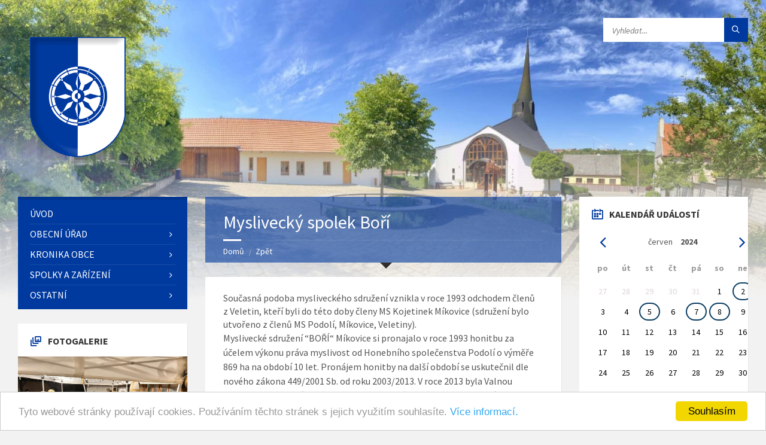

--- FILE ---
content_type: text/html; charset=utf-8
request_url: https://obecpodoli.cz/clanek/zobraz/myslivecky-spolek-bori-mikovice?calendar-year=2024&calendar-month=6&backlink=bluwb&do=calendar-setperiod
body_size: 14388
content:
<!DOCTYPE html>
<html>
    <head>

        <meta http-equiv="content-type" content="text/html; charset=utf-8" />
        <meta http-equiv="Content-Language" content="cs" />
        <meta name="viewport" content="width=device-width, initial-scale=1.0" />
        <meta name="author" content="Dagmar a Jiří Vackovi, powered by Nette Framework" />
        <meta name="description" content="obec, podoli, uherske, hradiste" />
        <meta name="keywords" content="obec, podoli, uherske, hradiste" />
        <link rel="shortcut icon" href="/favicon.ico" type="image/x-icon" />
        
            <title>Myslivecký spolek Boří</title>
    
    <!-- reCAPTCHA (přidáno 28.05.2017) -->



        <!-- GOOGLE FONTS : begin -->
        <link href="https://fonts.googleapis.com/css?family=Source+Sans+Pro:400,400italic,700,700italic&amp;subset=latin,latin-ext" rel="stylesheet" type="text/css" />
        <!-- GOOGLE FONTS : end -->

        <!-- STYLESHEETS : begin -->
        <link rel="stylesheet" type="text/css" href="/library/css/style.css" />
	<!-- To change to a different pre-defined color scheme, change "red.css" in the following element to blue.css | bluegray.css | green.css | orange.css
             Please refer to the documentation to learn how to create your own color schemes -->
        <link rel="stylesheet" type="text/css" href="/library/css/skin/blue.css" />
	<link rel="stylesheet" type="text/css" href="/library/css/custom.css" />
	<!--[if lte IE 9]>
	<link rel="stylesheet" type="text/css" href="/library/css/oldie.css">
	<![endif]-->
	<!-- STYLESHEETS : end -->

    <meta http-equiv="Content-Type" content="text/html; charset=utf-8" />
    <meta http-equiv="Content-Language" content="cs" />
    <meta name="author" content="Dagmar a Jiří Vackovi, powered by Nette Framework" />
    <meta name="description" content="obec, podoli, uherske, hradiste" />
    <meta name="keywords" content="obec, podoli, uherske, hradiste" />
    <link rel="shortcut icon" href="/favicon.ico" type="image/x-icon" />
        <link rel="stylesheet" type="text/css" href="/css/paginator.css" media="screen, projection, tv " />
        <link rel="stylesheet" type="text/css" href="/css/prettyphoto.css" media="screen" title="prettyPhoto main stylesheet" charset="utf-8" />
         <link rel="stylesheet" type="text/css" href="/css/calendar2023.css"  media="screen" /> 
 
    <script type="text/javascript" src="/js/jquery.min.js"></script>
    <script type="text/javascript" src="/js/jquery.prettyphoto.js" charset="utf-8"></script>
    <script type="text/javascript" src="/js/netteForms.js"></script>
      
    <script src="/js/jquery-ui-1.8.14.custom.min.js" type="text/javascript"></script>

    <link rel="stylesheet" media="screen,projection,tv" href="/css/jquery-ui-1.8.14.custom.css" />
        
    <!-- ToolTip -->
  
    
    <!-- GoogleAnalytics -->
    <script type="text/javascript">
        var _gaq = _gaq || [];
        _gaq.push(['_setAccount', 'UA-20536702-1']);
        _gaq.push(['_trackPageview']);

        (function() {
          var ga = document.createElement('script'); ga.type = 'text/javascript'; ga.async = true;
          ga.src = ('https:' == document.location.protocol ? 'https://ssl' : 'http://www') + '.google-analytics.com/ga.js';
          var s = document.getElementsByTagName('script')[0]; s.parentNode.insertBefore(ga, s);
        })();
    </script>
    
    <!-- TinyMCE editor -->
    <script type="text/javascript" src="/js/tinymce/tinymce.min.js"></script>
    <script type="text/javascript">
        tinymce.init({
        mode: "specific_textareas",
        editor_selector: "mceEditor",
        plugins: [
         "advlist autolink link image lists charmap preview hr anchor",
         "wordcount visualblocks visualchars code fullscreen insertdatetime media nonbreaking",
         "table contextmenu emoticons template paste textcolor"],
        menubar: "insert view format table",
        toolbar: "undo redo | bold italic | alignleft aligncenter alignright alignjustify | link image media emoticons | bullist numlist outdent indent | forecolor backcolor fullscreen code ",
        language: "cs",
        force_p_newlines: false,
        forced_root_block: ""
        });
        </script>

    <!-- Begin Cookie Consent plugin by Silktide - http://silktide.com/cookieconsent -->
    <script type="text/javascript">
        window.cookieconsent_options = {"message":"Tyto webové stránky používají cookies. Používáním těchto stránek s jejich využitím souhlasíte.","dismiss":"Souhlasím","learnMore":"Více informací.","link":"https://www.obecpodoli.cz/clanek/zobraz/cookies","theme":"light-bottom"};
    </script>

    <script type="text/javascript" src="//cdnjs.cloudflare.com/ajax/libs/cookieconsent2/1.0.9/cookieconsent.min.js"></script>
    <!-- End Cookie Consent plugin -->

    </head>

	<body>

            <!-- HEADER : begin -->
            <!-- If you want to use Standard Header Menu, add "m-has-standard-menu" class to the following element (see home-2.html template for example)
            Remove "m-has-gmap" class if you are not using Google Map in this template -->
            <header id="header" class="m-has-header-tools m-has-gmap">
                    <div class="header-inner">

                            <!-- HEADER CONTENT : begin -->
                            <div class="header-content">
                                    <div class="c-container">
                                            <div class="header-content-inner">

                                                    <!-- HEADER BRANDING : begin -->
                                                    <!-- Logo dimensions can be changed in library/css/custom.css
                                                    You can remove "m-large-logo" class from following element to use standard (smaller) version of logo -->
                                                    <div class="header-branding m-large-logo">
                                                            <a href="/?backlink=bluwb"><span>
                                                                    <img src="/images/header-logo.png"
                                                                            data-hires="/images/header-logo.2x.png"
                                                                            alt="Obec Podolí u Uherského Hradiště" />
                                                            </span></a>
                                                    </div>
                                                    <!-- HEADER BRANDING : end -->

                                                    <!-- HEADER TOGGLE HOLDER : begin -->
                                                    <div class="header-toggle-holder">

                                                            <!-- HEADER TOGGLE : begin -->
                                                            <button type="button" class="header-toggle">
                                                                    <i class="ico-open tp tp-menu"></i>
                                                                    <i class="ico-close tp tp-cross"></i>
                                                                    <span>Menu</span>
                                                            </button>
                                                            <!-- HEADER TOGGLE : end -->

                                                            <!-- HEADER GMAP SWITCHER : begin -->
                                                            <button type="button" class="header-gmap-switcher" title="Zobrazit na mapě">
                                                                    <i class="ico-open tp tp-map2"></i>
                                                                    <i class="ico-close tp tp-cross"></i>
                                                            </button>
                                                            <!-- HEADER GMAP SWITCHER : end -->

                                                    </div>
                                                    <!-- HEADER TOGGLE HOLDER : end -->

                                                    <!-- HEADER MENU : begin -->
                                                    <!-- This menu is used as both mobile menu (displayed on devices with screen width < 991px)
                                                    and standard header menu (only if Header element has "m-has-standard-menu" class) -->
                                                    <nav class="header-menu">
                                                            <ul>
                                                                  <li >
                                                                      <a href="/?backlink=bluwb">Úvod</a>
                                                                  </li>
                                                                  <li class="m-has-submenu">
                                                                      <a href="/clanek/zobraz/povinne-informace?backlink=bluwb">Obecní úřad</a>
                                                                        <!-- Pod-menu - var A -->
                                                                        <ul>
                                                                              <li>
                                                                                  <a href="/clanek/zobraz/povinne-informace?backlink=bluwb">Povinné informace</a>
                                                                              </li>
                                                                              <li>
                                                                                  <a href="/clanek/zobraz/zakladni-informace?backlink=bluwb">Základní informace</a>
                                                                              </li>
                                                                              <li>
                                                                                  <a href="/clanek/zobraz/kontakty-a-dotazy?backlink=bluwb">Kontakty a dotazy</a>
                                                                              </li>
                                                                              <li>
                                                                                  <a href="/hlaseni-rozhlasu/?backlink=bluwb">Hlášení rozhlasu</a>
                                                                              </li>
                                                                              <li>
                                                                                  <a href="/clanek/zobraz/gdpr?backlink=bluwb">Ochrana osobních údajů (GDPR)</a>
                                                                              </li>
                                                                              <li>
                                                                                  <a href="/uredni-deska/?backlink=bluwb">Úřední deska</a>
                                                                              </li>
                                                                              <li>
                                                                                  <a href="/clanek/zobraz/vykazy?backlink=bluwb">Výkazy</a>
                                                                              </li>
                                                                              <li>
                                                                                  <a href="/clanek/zobraz/struktura-ou?backlink=bluwb">Struktura OÚ</a>
                                                                              </li>
                                                                              <li>
                                                                                  <a href="/usneseni-zastupitelstva/?backlink=bluwb">Usnesení zastupitelstva</a>
                                                                              </li>
                                                                              <li>
                                                                                  <a href="/ucast-na-zasedanich/?backlink=bluwb">Účast na zasedáních</a>
                                                                              </li>
                                                                              <li>
                                                                                  <a href="/clanek/zobraz/vyhlasky-obce?backlink=bluwb">Vyhlášky a nařízení obce</a>
                                                                              </li>
                                                                              <li>
                                                                                  <a href="/clanek/zobraz/dotace?backlink=bluwb">Dotace</a>
                                                                              </li>
                                                                              <li>
                                                                                  <a href="/clanek/zobraz/poplatky?backlink=bluwb">Poplatky</a>
                                                                              </li>
                                                                              <li>
                                                                                  <a href="/clanek/zobraz/uzemni-planovani-a-strategicky-rozvoj?backlink=bluwb">Územní plánování a strategický rozvoj</a>
                                                                              </li>
                                                                              <li>
                                                                                  <a href="/clanek/zobraz/informace-poskytnute-dle-zakona-c-106-1999sb?backlink=bluwb">Informace poskytnuté dle zákona č. 106/1999Sb.</a>
                                                                              </li>
                                                                              <li>
                                                                                  <a href="https://www.kb.cz/cs/transparentni-ucty/6322721" target="_blank">Transparentní účet</a>
                                                                              </li>
                                                                              <li>
                                                                                  <a href="/clanek/zobraz/trideni-odpadu?backlink=bluwb">Třídění odpadů</a>
                                                                              </li>
                                                                        </ul>
                                                                  </li>
                                                                  <li class="m-has-submenu">
                                                                      <a href="/fotogalerie/?backlink=bluwb">Kronika obce</a>
                                                                        <!-- Pod-menu - var A -->
                                                                        <ul>
                                                                              <li>
                                                                                  <a href="/clanek/zobraz/historie-obce?backlink=bluwb">Historie obce</a>
                                                                              </li>
                                                                              <li>
                                                                                  <a href="/clanek/zobraz/obecni-kronika?backlink=bluwb">Obecní kronika</a>
                                                                              </li>
                                                                              <li>
                                                                                  <a href="/clanek/zobraz/podolske-pameti?backlink=bluwb">Podolské paměti</a>
                                                                              </li>
                                                                              <li>
                                                                                  <a href="/fotogalerie/?backlink=bluwb">Fotogalerie</a>
                                                                              </li>
                                                                              <li>
                                                                                  <a href="/fotogalerie/show/historicke/?backlink=bluwb">Historické fotky</a>
                                                                              </li>
                                                                              <li>
                                                                                  <a href="/videogalerie/?backlink=bluwb">Videogalerie</a>
                                                                              </li>
                                                                              <li>
                                                                                  <a href="/clanek/zobraz/audiogalerie?backlink=bluwb">Audiogalerie</a>
                                                                              </li>
                                                                              <li>
                                                                                  <a href="/clanek/zobraz/pohlednice-obce?backlink=bluwb">Pohlednice obce</a>
                                                                              </li>
                                                                              <li>
                                                                                  <a href="/clanek/zobraz/osobnosti?backlink=bluwb">Osobnosti</a>
                                                                              </li>
                                                                              <li>
                                                                                  <a href="/zpravodaj/?backlink=bluwb">Zpravodaj</a>
                                                                              </li>
                                                                              <li>
                                                                                  <a href="/napsali-o-nas/?backlink=bluwb">Napsali o nás</a>
                                                                              </li>
                                                                              <li>
                                                                                  <a href="/parte/?backlink=bluwb">Smuteční oznámení</a>
                                                                              </li>
                                                                        </ul>
                                                                  </li>
                                                                  <li class="m-has-submenu">
                                                                      <a href="/clanek/zobraz/zakladni-a-materska-skola?backlink=bluwb">Spolky a zařízení</a>
                                                                        <!-- Pod-menu - var A -->
                                                                        <ul>
                                                                              <li>
                                                                                  <a href="/clanek/zobraz/zakladni-a-materska-skola?backlink=bluwb">ZŠ a MŠ Podolí</a>
                                                                              </li>
                                                                              <li>
                                                                                  <a href="/clanek/zobraz/mistni-knihovna?backlink=bluwb">Místní knihovna</a>
                                                                              </li>
                                                                              <li>
                                                                                  <a href="/clanek/zobraz/sdruzeni-pro-vystavbu-kaple-svateho-ducha?backlink=bluwb">Kaple Svatého Ducha - Farnost Popovice</a>
                                                                              </li>
                                                                              <li>
                                                                                  <a href="/clanek/zobraz/detske-hriste-zahumni?backlink=bluwb">Dětská hřiště</a>
                                                                              </li>
                                                                              <li>
                                                                                  <a href="/clanek/zobraz/duchovni-a-relaxacni-areal?backlink=bluwb">Duchovní a relaxační areál</a>
                                                                              </li>
                                                                              <li>
                                                                                  <a href="/clanek/zobraz/kulturni-dum?backlink=bluwb">Kulturní dům</a>
                                                                              </li>
                                                                              <li>
                                                                                  <a href="/clanek/zobraz/klubovna-na-mandlovne?backlink=bluwb">Klubovna na mandlovně</a>
                                                                              </li>
                                                                              <li>
                                                                                  <a href="/clanek/zobraz/klub-dobre-pohody?backlink=bluwb">Klub dobré pohody</a>
                                                                              </li>
                                                                              <li>
                                                                                  <a href="/clanek/zobraz/zensky-pevecky-sborek?backlink=bluwb">ŽPS Podolské Frišky</a>
                                                                              </li>
                                                                              <li>
                                                                                  <a href="/clanek/zobraz/folkova-kapela-devcice?backlink=bluwb">Folková kapela Děvčice</a>
                                                                              </li>
                                                                              <li>
                                                                                  <a href="/clanek/zobraz/ms-podolsti-sekaci?backlink=bluwb">MS Podolští Sekáči</a>
                                                                              </li>
                                                                              <li>
                                                                                  <a href="/clanek/zobraz/sk-podoli?backlink=bluwb">SK Podolí</a>
                                                                              </li>
                                                                              <li>
                                                                                  <a href="/clanek/zobraz/tj-popovice-zaci?backlink=bluwb">TJ Popovice žáci</a>
                                                                              </li>
                                                                              <li>
                                                                                  <a href="/clanek/zobraz/sokol-podoli?backlink=bluwb">Sokol Podolí</a>
                                                                              </li>
                                                                              <li>
                                                                                  <a href="/clanek/zobraz/chovatele?backlink=bluwb">Chovatelé</a>
                                                                              </li>
                                                                              <li>
                                                                                  <a href="/clanek/zobraz/zahradkari?backlink=bluwb">Zahrádkáři</a>
                                                                              </li>
                                                                              <li>
                                                                                  <a href="/clanek/zobraz/myslivecky-spolek-bori-mikovice?backlink=bluwb">Myslivecký spolek Boří</a>
                                                                              </li>
                                                                              <li>
                                                                                  <a href="/clanek/zobraz/honebni-spolecenstvo-podoli?backlink=bluwb">Honební společenstvo Podolí</a>
                                                                              </li>
                                                                              <li>
                                                                                  <a href="/clanek/zobraz/cesky-svaz-vcelaru?backlink=bluwb">Český svaz včelařů</a>
                                                                              </li>
                                                                        </ul>
                                                                  </li>
                                                                  <li class="m-has-submenu">
                                                                      <a href="/clanek/zobraz/prochazka-po-obci?backlink=bluwb">Ostatní</a>
                                                                        <!-- Pod-menu - var A -->
                                                                        <ul>
                                                                              <li>
                                                                                  <a href="/clanek/zobraz/prochazka-po-obci?backlink=bluwb">Procházka po obci</a>
                                                                              </li>
                                                                              <li>
                                                                                  <a href="/clanek/zobraz/mokrady?backlink=bluwb">Mokřady a tůně</a>
                                                                              </li>
                                                                              <li>
                                                                                  <a href="/clanek/zobraz/mapy-obce?backlink=bluwb">Mapy obce a okolí</a>
                                                                              </li>
                                                                              <li>
                                                                                  <a href="/clanek/zobraz/kanalizace?backlink=bluwb">Kanalizace</a>
                                                                              </li>
                                                                              <li>
                                                                                  <a href="/clanek/zobraz/kontakty-na-firmy-a-sluzby?backlink=bluwb">Kontakty na firmy a služby</a>
                                                                              </li>
                                                                              <li>
                                                                                  <a href="/clanek/zobraz/cyklovylety?backlink=bluwb">Cyklovýlety</a>
                                                                              </li>
                                                                              <li>
                                                                                  <a href="/clanek/zobraz/odjezdy-autobusu?backlink=bluwb">Odjezdy autobusů</a>
                                                                              </li>
                                                                              <li>
                                                                                  <a href="/clanek/zobraz/podolske-recepty?backlink=bluwb">Podolské recepty</a>
                                                                              </li>
                                                                              <li>
                                                                                  <a href="/clanek/zobraz/mikroregion-dolni-poolsavi?backlink=bluwb">Mikroregion Dolní Poolšaví</a>
                                                                              </li>
                                                                              <li>
                                                                                  <a href="/bazar/?backlink=bluwb">Bazar</a>
                                                                              </li>
                                                                              <li>
                                                                                  <a href="/clanek/zobraz/ztraty-a-nalezy?backlink=bluwb">Ztráty a nálezy</a>
                                                                              </li>
                                                                              <li>
                                                                                  <a href="/clanek/zobraz/nabidky-prace?backlink=bluwb">Nabídky práce</a>
                                                                              </li>
                                                                              <li>
                                                                                  <a href="/anketa/?backlink=bluwb">Anketa</a>
                                                                              </li>
                                                                        </ul>
                                                                  </li>
                                                            </ul>
                                                    </nav>
                                                    <!-- HEADER MENU : end -->

                                                    <!-- HEADER TOOLS : begin -->
                                                    <div class="header-tools">

                                                            <!-- HEADER SEARCH : begin -->
                                                                                                                        <script>
                                                                function jvDoGoogleSearch() {
                                                                    var src = document.getElementById("jv-search-textbox");
                                                                    var dst = document.getElementById("gsc-i-id1");
                                                                    dst.value = src.value;                                                                  
                                                                    document.getElementsByClassName("gsc-search-button gsc-search-button-v2")[0].click();
                                                                };
                                                            </script>
                                                            <div class="header-search">
                                                                <form method="get" action="" class="c-search-form">                                                                       
                                                                    <div class="form-fields">
                                                                        <input type="text" value="" placeholder="Vyhledat..." name="s" id="jv-search-textbox" />
                                                                        <button type="submit" class="submit-btn" id="jv-search-button" onclick="jvDoGoogleSearch()"><i class="tp tp-magnifier"></i></button>
                                                                    </div>        
                                                                </form>
                                                            </div> 
                                                                                                                        <script async src="https://cse.google.com/cse.js?cx=a3b3c88a790454281"></script><div class="gcse-search"></div>
           
                                                            <!-- HEADER SEARCH : end -->

                                                            <!-- HEADER GMAP SWITCHER : begin -->
                                                            <!-- Remove following block if you are not using Google Map in this template -->
                                                                                                                        <!-- HEADER GMAP SWITCHER : end -->

                                                    </div>
                                                    <!-- HEADER TOOLS : end -->

                                            </div>
                                    </div>
                            </div>
                            <!-- HEADER CONTENT : end -->

                            <!-- HEADER GMAP : begin -->
                            <!-- Add your address into "data-address" attribute
                            Change zoom level with "data-zoom" attribute, bigger number = bigger zoom
                            Change map type with "data-maptype" attribute, values: roadmap | terrain | hybrid | satellite
                            API KEY IS REQUIRED! More info https://developers.google.com/maps/documentation/javascript/get-api-key -->
                    </div>
            </header>
            <!-- HEADER : end -->

            <!-- HEADER BG : begin -->
            <div class="header-bg">

                    <!-- HEADER IMAGE : begin -->
                    <!-- To add more images just copy and edit elements with "image-layer" class (see home-2.html template for example)
                    Change autoplay speed with "data-autoplay" attribute (in seconds), works only if there are more than one image -->
                    <div class="header-image" data-autoplay="8">
                            <div class="image-layer"></div> 
                                                                                    
                                                                                                        </div>
                    <!-- HEADER IMAGE : begin -->

            </div>
            <!-- HEADER BG : end -->

            <!-- CORE : begin -->
            <div id="core">
                    <div class="c-container">
                            <div class="row">

                                    <!-- MIDDLE COLUMN : begin -->
                                    <div class="middle-column col-md-6 col-md-push-3">

                                            <!-- PAGE HEADER : begin -->
                                            <div id="page-header" class="m-has-breadcrumbs">

                                                    <!-- PAGE TITLE : begin -->
                                                    <div class="page-title">
                                                        <h1>Myslivecký spolek Boří</h1>
                                                                                                            </div>
                                                    <!-- PAGE TITLE : end -->

                                                    <!-- BREADCRUMBS : begin -->
                                                    <div class="breadcrumbs">
                                                            <ul>
                                                                    <li class="home"><a href="/?backlink=bluwb">Domů</a></li>
                                                                    <li><a href="javascript:history.back()">Zpět</a></li>
                                                            </ul>
                                                    </div>
                                                    <!-- BREADCRUMBS : end -->

                                            </div>
                                            <!-- PAGE HEADER : end -->

                                            <!-- PAGE CONTENT : begin -->
                                            <div id="page-content">
                                                    <div class="page-content-inner">

                                                            <!-- [JV] 2023 - Přidáno: Obsah stránky -->
                                                            <!-- Flash zprávy -->

                                                            <div id="todo-editacni-form-cil"></div>

                                                            <!-- Obsah stránky -->
                                                            <div class="c-content-box">    
        Současná podoba mysliveckého sdružení vznikla v roce 1993 odchodem
členů z Veletin, kteří byli do této doby členy MS Kojetinek Míkovice
(sdružení bylo utvořeno z členů MS Podolí, Míkovice, Veletiny).
<p>Myslivecké sdružení “BOŘÍ“ Míkovice si pronajalo v roce
1993 honitbu za účelem výkonu práva myslivost od Honebního společenstva
Podolí o výměře 869 ha na období 10 let. Pronájem honitby na další
období se uskutečnil dle nového zákona 449/2001 Sb. od roku 2003/2013.
V roce 2013 byla Valnou hromadou Honebního společenstva podepsána smlouva
na období 10 let do roku 2023.<br />
Od 3. listopadu 2015 se sdružení přejmenovalo na <strong>myslivecký spolek
Boří Míkovice, z.s.</strong></p>

<p>Hlavním posláním spolku je společné provádění myslivosti v honitbě,
zajišťování a zlepšování životního prostředí, ochrana přírody, chov
a péče o zvěř a společenská činnost v obcích Podolí a Míkovice.</p>

<p>Aby spolek realizoval tyto cíle, tak se aktivně zapojil do údržby krajiny
v Míkovicích (výsadba stromů, kosení travních porostů, úprava polních
cest). V katastru obce Podolí spolek zakoupil pozemek v části Hlubočné,
kde provedl kůlové vyznačení pozemku, na kterém byla provedena výsadba
stromů, keřů, tak jak tomu bývalo v minulosti dle pamětníků. Tato
výsadba má též zabránit větrnné erozi, která poškozuje krajinu. Ve
spolupráci s OÚ Podolí bychom se chtěli podílet na výsadbě stromořadí
při cestě do Lipin (pokud dojde k dohodám s vlastníky pozemků).</p>

<p>Na úseku společenském se uskutečňuje každý rok u myslivecké chaty
v Míkovicích  zpívaná Svatohubertská mše s občerstvením, podobně
jako v zimním období myslivecký ples v Míkovicích s mysliveckými
specialitami.<br />
<br />
<a href="../../dokumenty/ms-bori/2014-plan%20honu%20a nahanek.pdf"
target="_blank">Plán honů a naháněk v roce 2014/2015</a></p>

<p>Činnost sdružení řídí výbor ve složení:</p>

<table style="height: 158px;" width="557">
	<tbody>
		<tr>
			<td>Předseda a jednatel</td>

			<td>Kopunec Petr</td>
		</tr>

		<tr>
			<td>Místopředseda</td>

			<td>Pipal Vladimír</td>
		</tr>

		<tr>
			<td>Hospodář</td>

			<td>Jindřich Navrátil</td>
		</tr>

		<tr>
			<td>Pokladník</td>

			<td>Ing. Stanislav Radoch</td>
		</tr>

		<tr>
			<td>Členové</td>

			<td>Jaroslav Snopek</td>
		</tr>

		<tr>
			<td>Kontrolní komise</td>

			<td>Martin Straňák – předseda, Petr Smetana a Josef Vítek –
			členové</td>
		</tr>
	</tbody>
</table>
<br />

<p>Sídlo a adresa: Hlavní 292, Uherské Hradiště – Míkovice, 686
09 Uherské Hradiště<br />
<br />
<img class="img-responsive" src="../../images/myslivci.jpg"
alt="Myslivecké sdružení Boří Míkovice - Podolí" width="575" /><br />
<br />
<strong>FOTOGALERIE:<br />
</strong><a
href="../../fotogalerie/showgallery/?year=2015&amp;galleryFolder=2015-11-07-myslivci-hon"
target="_blank">7. 11. 2015 – Hon na katastru Míkovic</a><br />
<a
href="../../photogallery/showgallery?year=2014&amp;galleryFolder=2014-06-21-rekonstrukce-chaty-myslivcu-lipiny">21. 6.2014</a><a
href="../../photogallery/showgallery?year=2014&amp;galleryFolder=2014-06-21-rekonstrukce-chaty-myslivcu-lipiny"> –
Prohlídka zrekonstruované myslivecké chaty v Lipinách </a><br />
<a href="Vypálená%20myslivecká chata v Lipinách - 03.03.2014"
target="_blank">3. 3. 2014 – Vypálená myslivecká chata
v Lipinách</a><br />
<a
href="../../fotogalerie/showgallery/?year=2012&amp;galleryFolder=2012-11-26-rathouzsky-vyroci-myslivci"
target="_blank">26. 11. 2012 – Ocenění Miroslava Rathouzského za
dlouholetou činnost</a><br />
<a
href="../../fotogalerie/showgallery/?year=2012&amp;galleryFolder=2012-09-28-zehnani-kaple-sv-huberta"
target="_blank">28. 9. 2012 – Žehnání kaple svatého Huberta</a><br />
<a
href="../../fotogalerie/showgallery/?year=2012&amp;galleryFolder=2012-09-18-stavba-kaplicky-sv-huberta"
target="_blank">18. 9. 2012 – Stavba kaple svatého Huberta</a><br />
<a
href="../../fotogalerie/showgallery/?year=2011&amp;galleryFolder=2011-11-26-hon-myslivci"
target="_blank">26. 11. 2011 – Hon na katastru Obce Podolí nad
Olšavou</a><br />
<br />
<strong>VIDEOGALERIE:</strong><br />
<a href="https://www.youtube.com/watch?v=OzBTH6ojwLQ"
target="_blank">26. 11. 2011 – Hon </a><a
href="https://www.youtube.com/watch?v=OzBTH6ojwLQ" target="_blank">a katastru
Obce Podolí nad Olšavou</a></p>

<h1> </h1>

<!-- by Texy2! -->
    
    
</div>
                                                            
                                                            <!-- Fotogalerie (bez "bílého" podkladu) -->
                                                            
                                                            
                                                            <!-- Zobrazení akcí obce (jen varianty: všechny akce obce, deatil akce, přidání, editace) -->
                                                            <!-- Obsah HomePage (nakonec) -->
                                                                
    


                                                    </div>
                                            </div>
                                            <!-- PAGE CONTENT : end -->

                                            <hr class="c-separator m-margin-top-small m-margin-bottom-small m-transparent hidden-lg hidden-md" />

                                    </div>
                                    <!-- MIDDLE COLUMN : end -->

                                    <!-- LEFT COLUMN : begin -->
                                    <div class="left-column col-md-3 col-md-pull-6">

                                        <!-- SIDE MENU : begin -->
                                            <nav class="side-menu m-left-side m-show-submenu">
                                                <ul>
                                                  <li >
                                                      <a href="/?backlink=bluwb">Úvod</a>
                                                  </li>
                                                  <li class="m-has-submenu">
                                                      <a href="/clanek/zobraz/povinne-informace?backlink=bluwb">Obecní úřad</a>
                                                        <!-- Pod-menu - var B -->
                                                        <ul>
                                                              <li>
                                                                  <a href="/clanek/zobraz/povinne-informace?backlink=bluwb">Povinné informace</a>
                                                              </li>
                                                              <li>
                                                                  <a href="/clanek/zobraz/zakladni-informace?backlink=bluwb">Základní informace</a>
                                                              </li>
                                                              <li>
                                                                  <a href="/clanek/zobraz/kontakty-a-dotazy?backlink=bluwb">Kontakty a dotazy</a>
                                                              </li>
                                                              <li>
                                                                  <a href="/hlaseni-rozhlasu/?backlink=bluwb">Hlášení rozhlasu</a>
                                                              </li>
                                                              <li>
                                                                  <a href="/clanek/zobraz/gdpr?backlink=bluwb">Ochrana osobních údajů (GDPR)</a>
                                                              </li>
                                                              <li>
                                                                  <a href="/uredni-deska/?backlink=bluwb">Úřední deska</a>
                                                              </li>
                                                              <li>
                                                                  <a href="/clanek/zobraz/vykazy?backlink=bluwb">Výkazy</a>
                                                              </li>
                                                              <li>
                                                                  <a href="/clanek/zobraz/struktura-ou?backlink=bluwb">Struktura OÚ</a>
                                                              </li>
                                                              <li>
                                                                  <a href="/usneseni-zastupitelstva/?backlink=bluwb">Usnesení zastupitelstva</a>
                                                              </li>
                                                              <li>
                                                                  <a href="/ucast-na-zasedanich/?backlink=bluwb">Účast na zasedáních</a>
                                                              </li>
                                                              <li>
                                                                  <a href="/clanek/zobraz/vyhlasky-obce?backlink=bluwb">Vyhlášky a nařízení obce</a>
                                                              </li>
                                                              <li>
                                                                  <a href="/clanek/zobraz/dotace?backlink=bluwb">Dotace</a>
                                                              </li>
                                                              <li>
                                                                  <a href="/clanek/zobraz/poplatky?backlink=bluwb">Poplatky</a>
                                                              </li>
                                                              <li>
                                                                  <a href="/clanek/zobraz/uzemni-planovani-a-strategicky-rozvoj?backlink=bluwb">Územní plánování a strategický rozvoj</a>
                                                              </li>
                                                              <li>
                                                                  <a href="/clanek/zobraz/informace-poskytnute-dle-zakona-c-106-1999sb?backlink=bluwb">Informace poskytnuté dle zákona č. 106/1999Sb.</a>
                                                              </li>
                                                              <li>
                                                                  <a href="https://www.kb.cz/cs/transparentni-ucty/6322721" target="_blank">Transparentní účet</a>
                                                              </li>
                                                              <li>
                                                                  <a href="/clanek/zobraz/trideni-odpadu?backlink=bluwb">Třídění odpadů</a>
                                                              </li>
                                                        </ul>
                                                  </li>
                                                  <li class="m-has-submenu">
                                                      <a href="/fotogalerie/?backlink=bluwb">Kronika obce</a>
                                                        <!-- Pod-menu - var B -->
                                                        <ul>
                                                              <li>
                                                                  <a href="/clanek/zobraz/historie-obce?backlink=bluwb">Historie obce</a>
                                                              </li>
                                                              <li>
                                                                  <a href="/clanek/zobraz/obecni-kronika?backlink=bluwb">Obecní kronika</a>
                                                              </li>
                                                              <li>
                                                                  <a href="/clanek/zobraz/podolske-pameti?backlink=bluwb">Podolské paměti</a>
                                                              </li>
                                                              <li>
                                                                  <a href="/fotogalerie/?backlink=bluwb">Fotogalerie</a>
                                                              </li>
                                                              <li>
                                                                  <a href="/fotogalerie/show/historicke/?backlink=bluwb">Historické fotky</a>
                                                              </li>
                                                              <li>
                                                                  <a href="/videogalerie/?backlink=bluwb">Videogalerie</a>
                                                              </li>
                                                              <li>
                                                                  <a href="/clanek/zobraz/audiogalerie?backlink=bluwb">Audiogalerie</a>
                                                              </li>
                                                              <li>
                                                                  <a href="/clanek/zobraz/pohlednice-obce?backlink=bluwb">Pohlednice obce</a>
                                                              </li>
                                                              <li>
                                                                  <a href="/clanek/zobraz/osobnosti?backlink=bluwb">Osobnosti</a>
                                                              </li>
                                                              <li>
                                                                  <a href="/zpravodaj/?backlink=bluwb">Zpravodaj</a>
                                                              </li>
                                                              <li>
                                                                  <a href="/napsali-o-nas/?backlink=bluwb">Napsali o nás</a>
                                                              </li>
                                                              <li>
                                                                  <a href="/parte/?backlink=bluwb">Smuteční oznámení</a>
                                                              </li>
                                                        </ul>
                                                  </li>
                                                  <li class="m-has-submenu">
                                                      <a href="/clanek/zobraz/zakladni-a-materska-skola?backlink=bluwb">Spolky a zařízení</a>
                                                        <!-- Pod-menu - var B -->
                                                        <ul>
                                                              <li>
                                                                  <a href="/clanek/zobraz/zakladni-a-materska-skola?backlink=bluwb">ZŠ a MŠ Podolí</a>
                                                              </li>
                                                              <li>
                                                                  <a href="/clanek/zobraz/mistni-knihovna?backlink=bluwb">Místní knihovna</a>
                                                              </li>
                                                              <li>
                                                                  <a href="/clanek/zobraz/sdruzeni-pro-vystavbu-kaple-svateho-ducha?backlink=bluwb">Kaple Svatého Ducha - Farnost Popovice</a>
                                                              </li>
                                                              <li>
                                                                  <a href="/clanek/zobraz/detske-hriste-zahumni?backlink=bluwb">Dětská hřiště</a>
                                                              </li>
                                                              <li>
                                                                  <a href="/clanek/zobraz/duchovni-a-relaxacni-areal?backlink=bluwb">Duchovní a relaxační areál</a>
                                                              </li>
                                                              <li>
                                                                  <a href="/clanek/zobraz/kulturni-dum?backlink=bluwb">Kulturní dům</a>
                                                              </li>
                                                              <li>
                                                                  <a href="/clanek/zobraz/klubovna-na-mandlovne?backlink=bluwb">Klubovna na mandlovně</a>
                                                              </li>
                                                              <li>
                                                                  <a href="/clanek/zobraz/klub-dobre-pohody?backlink=bluwb">Klub dobré pohody</a>
                                                              </li>
                                                              <li>
                                                                  <a href="/clanek/zobraz/zensky-pevecky-sborek?backlink=bluwb">ŽPS Podolské Frišky</a>
                                                              </li>
                                                              <li>
                                                                  <a href="/clanek/zobraz/folkova-kapela-devcice?backlink=bluwb">Folková kapela Děvčice</a>
                                                              </li>
                                                              <li>
                                                                  <a href="/clanek/zobraz/ms-podolsti-sekaci?backlink=bluwb">MS Podolští Sekáči</a>
                                                              </li>
                                                              <li>
                                                                  <a href="/clanek/zobraz/sk-podoli?backlink=bluwb">SK Podolí</a>
                                                              </li>
                                                              <li>
                                                                  <a href="/clanek/zobraz/tj-popovice-zaci?backlink=bluwb">TJ Popovice žáci</a>
                                                              </li>
                                                              <li>
                                                                  <a href="/clanek/zobraz/sokol-podoli?backlink=bluwb">Sokol Podolí</a>
                                                              </li>
                                                              <li>
                                                                  <a href="/clanek/zobraz/chovatele?backlink=bluwb">Chovatelé</a>
                                                              </li>
                                                              <li>
                                                                  <a href="/clanek/zobraz/zahradkari?backlink=bluwb">Zahrádkáři</a>
                                                              </li>
                                                              <li>
                                                                  <a href="/clanek/zobraz/myslivecky-spolek-bori-mikovice?backlink=bluwb">Myslivecký spolek Boří</a>
                                                              </li>
                                                              <li>
                                                                  <a href="/clanek/zobraz/honebni-spolecenstvo-podoli?backlink=bluwb">Honební společenstvo Podolí</a>
                                                              </li>
                                                              <li>
                                                                  <a href="/clanek/zobraz/cesky-svaz-vcelaru?backlink=bluwb">Český svaz včelařů</a>
                                                              </li>
                                                        </ul>
                                                  </li>
                                                  <li class="m-has-submenu">
                                                      <a href="/clanek/zobraz/prochazka-po-obci?backlink=bluwb">Ostatní</a>
                                                        <!-- Pod-menu - var B -->
                                                        <ul>
                                                              <li>
                                                                  <a href="/clanek/zobraz/prochazka-po-obci?backlink=bluwb">Procházka po obci</a>
                                                              </li>
                                                              <li>
                                                                  <a href="/clanek/zobraz/mokrady?backlink=bluwb">Mokřady a tůně</a>
                                                              </li>
                                                              <li>
                                                                  <a href="/clanek/zobraz/mapy-obce?backlink=bluwb">Mapy obce a okolí</a>
                                                              </li>
                                                              <li>
                                                                  <a href="/clanek/zobraz/kanalizace?backlink=bluwb">Kanalizace</a>
                                                              </li>
                                                              <li>
                                                                  <a href="/clanek/zobraz/kontakty-na-firmy-a-sluzby?backlink=bluwb">Kontakty na firmy a služby</a>
                                                              </li>
                                                              <li>
                                                                  <a href="/clanek/zobraz/cyklovylety?backlink=bluwb">Cyklovýlety</a>
                                                              </li>
                                                              <li>
                                                                  <a href="/clanek/zobraz/odjezdy-autobusu?backlink=bluwb">Odjezdy autobusů</a>
                                                              </li>
                                                              <li>
                                                                  <a href="/clanek/zobraz/podolske-recepty?backlink=bluwb">Podolské recepty</a>
                                                              </li>
                                                              <li>
                                                                  <a href="/clanek/zobraz/mikroregion-dolni-poolsavi?backlink=bluwb">Mikroregion Dolní Poolšaví</a>
                                                              </li>
                                                              <li>
                                                                  <a href="/bazar/?backlink=bluwb">Bazar</a>
                                                              </li>
                                                              <li>
                                                                  <a href="/clanek/zobraz/ztraty-a-nalezy?backlink=bluwb">Ztráty a nálezy</a>
                                                              </li>
                                                              <li>
                                                                  <a href="/clanek/zobraz/nabidky-prace?backlink=bluwb">Nabídky práce</a>
                                                              </li>
                                                              <li>
                                                                  <a href="/anketa/?backlink=bluwb">Anketa</a>
                                                              </li>
                                                        </ul>
                                                  </li>
                                                </ul>
                                            </nav>
                                        <!-- SIDE MENU : end -->

                                            <!-- LEFT SIDEBAR : begin -->
                                            <aside class="sidebar">
                                                    <div class="widget-list">

                                                            <!-- [JV] 2023 - Pokus s "blokem" vlevo -->
                                                                                                                                                                                    <!-- NOTICES WIDGET : begin -->

                                                            <!-- FEATURED GALLERY WIDGET : begin -->
                                                            <div class="widget featured-gallery-widget">
                                                                    <div class="widget-inner">
                                                                            <h3 class="widget-title m-has-ico"><i class="widget-ico tp tp-pictures"></i>Fotogalerie</h3>
                                                                            <div class="widget-content">
                                                                                    <div class="gallery-image" title="Mikuláš u kaple Sv. Ducha">
                                                                                            <a href="/fotogalerie/showgallery/2025/?galleryFolder=2025-12-05-mikulas-u-kaple&amp;backlink=bluwb">
                                                                                                <img src="/images/fotogalerie/2025/2025-12-05-mikulas-u-kaple/velke/2025-12-05-mikulas-u-kaple-36.jpg" alt="Mikuláš u kaple Sv. Ducha" />
                                                                                            </a>
                                                                                    </div>
                                                                                    <p class="show-all-btn"><a href="/fotogalerie/?backlink=bluwb">Kompletní fotogalerie</a></p>
                                                                            </div>
                                                                    </div>
                                                            </div>
                                                            <!-- FEATURED GALLERY WIDGET : end -->


                                                            
                                                            <!-- RADIO ANNOUNCEMENT : begin -->
                                                                                                                                                                                    <!-- RADIO ANNOUNCEMENT : end -->
                                                            

<form action="/clanek/zobraz/myslivecky-spolek-bori-mikovice?backlink=bluwb&amp;do=newsSubscription-newsSubscriptionForm-submit" method="post" id="frm-newsSubscription-newsSubscriptionForm">            <!-- SUBSCRIBE WIDGET : begin -->
            <div class="widget mailchimp-subscribe-widget">
                <hr class="c-separator m-transparent hidden-lg hidden-md" />
                <div class="widget-inner">
                    <h3 class="widget-title m-has-ico"><i class="widget-ico tp tp-at-sign"></i>Přihlášení k odběru novinek</h3>
                    <div class="widget-content">

                        <form class="mailchimp-subscribe-form">
                            <div class="subscribe-inner">
                                <div class="description">
                                    <p>Přihlášením k odběru novinek získáte vždy aktuální informace o dění v obci.</p>
                                </div>

                                <!-- VALIDATION ERROR MESSAGE : begin -->
                                <div class="form-fields">
                                    <input type="text" placeholder="Zadejte Váš e-mail" id="idEmail" class="m-required m-email"  size="24" name="Email" required="required" data-nette-rules="{op:':filled',msg:'Vyplňte prosím Váš e-mail!'},{op:':email',msg:'Zadaná e-mailová adresa není platná!'}" value=""/>
                                    <button title="Přihlásit k odběru" type="submit" class="submit-btn g-recaptcha" 
                                            data-sitekey="6LczJCMUAAAAADRn482VNtRGzs7HnD1TxRq6EUI3" data-callback="onSubmit" name="send" id="frmnewsSubscriptionForm-send" value="Potvrdit odběr novinek">
                                        <i class="fa fa-chevron-right"></i>
                                        <i class="fa fa-spinner fa-spin"></i>
                                    </button>
                                </div>

                            </div>
                        </form>

                    </div>
                </div>
            </div>
            <!-- SUBSCRIBE WIDGET : end -->            
<div><!--[if IE]><input type=IEbug disabled style="display:none"><![endif]--></div>
</form>
                                                            
                                                            <!-- FORECAST WIDGET : begin -->
                                                                                                                        <div class="widget events-widget">
                                                                    <div class="widget-inner">
                                                                        <h3 class="widget-title m-has-ico"><i class="widget-ico tp tp-cloud-rain"></i>Předpověď počasí</h3>
                                                                        <div class="widget-content">
                                                                          <ul class="event-list">
                                                                            <li>
                                                                                <div>
                                                                                    <img src="https://meteosluzby.e-pocasi.cz/pocasi/55c20a3fcb8cc.png" alt="Předpověď počasí" style="display:block; margin-left: auto; margin-right: auto; ;" />
                                                                                </div>
                                                                            </li>
                                                                          </ul>
                                                                          <p class="show-all-btn"><a href="https://www.e-pocasi.cz/pocasi-mesto-uherske-hradiste/" title="Počasí pro město Uherské Hradiště" target="_blank">Více o počasí</a></p>
                                                                        </div>
                                                                    </div>
                                                            </div>
                                                            <!-- FORECAST WIDGET : end -->
                                                            
                                                            <!-- LINKS WIDGET : begin -->
                                                                                                                        <div class="widget events-widget">
                                                                    <div class="widget-inner">
                                                                        <h3 class="widget-title m-has-ico"><i class="widget-ico tp tp-list4"></i>Užitečné odkazy</h3>
                                                                        <div class="widget-content">
                                                                          <ul class="event-list">
                                                                            <li><a href="http://hr.povodnoveplany.cz/lang_cs/digipp_merici_bod/28.html" target="_blank">Stav hladiny Olšavy v Podolí</a></li>
                                                                            <li><a href="http://po.povodnoveplany.cz" target="_blank">Povodňový plán obce</a></li>
                                                                            <li><a href="http://www.zsmspodoli.cz/" target="_blank">ZŠ a MŠ Podolí</a></li>
                                                                            <li><a href="https://popovice-uherske-hradiste.gis4u.cz/mapa/pasport-hrbitovu" target="_blank">Mapa hřbitova</a></li>
                                                                            <li><a href="https://mistni-knihovna-v-podoli5.webnode.cz/" target="_blank">Knihovna Podolí</a></li>
                                                                            <li><a href="http://www.obecpodoli.cz/clanek/zobraz/nabidky-prace">Nabídky práce</a></li>
                                                                            <li><a href="http://www.obecpodoli.cz/clanek/zobraz/ztraty-a-nalezy">Ztráty a nálezy</a></li>
                                                                            <li><a href="http://slovacky.denik.cz/" target="_blank">Slovácký deník</a></li>
                                                                            <li><a href="http://www.idobryden.cz/" target="_blank">Dobrý den s Kurýrem</a></li>
                                                                                                                                                        <li><a href="http://www.itvs24.cz/" target="_blank">Televize TVS</a></li>
                                                                            <li><a href="http://www.uhradiste.charita.cz/" target="_blank">Charita Uherské Hradiště</a></li>
                                                                            <li><a href="http://www.idos.cz/" target="_blank">Jízdní řády autobusů a vlaků</a></li>
                                                                            <li><a href="http://portal.gov.cz/wps/portal/_s.155/708/place" target="_blank">Řešení životních situací</a></li>
                                                                            <li><a href="http://www.mvcr.cz/rady-a-sluzby.aspx" target="_blank">Potřebuji si vyřídit</a></li>
                                                                            <li><a href="http://portal.gov.cz/wps/portal/_s.155/701" target="_blank">Vyhledávání zákonů</a></li>
                                                                            <li><a href="http://www.play.cz/listen/listen.php?sh=jihcimbalka&bitrate=128&stype=WMA" target="_blank">Rádio Cimbálovka</a></li>
                                                                                                                                                        <li><a href="http://gis.geomorava.cz/podoli-uherske-hradiste/mapa/katastralni-mapa-g" target="_blank">Mapová aplikace</a></li>
                                                                          </ul>
                                                                        </div>
                                                                    </div>
                                                            </div>
                                                            <!-- LINKS WIDGET : end -->
                                                            
                                                    </div>
                                            </aside>
                                            <!-- LEFT SIDEBAR : end -->

                                    </div>
                                    <!-- LEFT COLUMN : end -->

                                    <!-- RIGHT COLUMN : begin -->
                                    <div class="right-column col-md-3">

                                            <!-- RIGHT SIDEBAR : begin -->
                                            <aside class="sidebar">
                                                    <div class="widget-list">

                                                        
                                                            <!-- [JV] 2023 - Kalendářem -->
                                                            <div class="widget featured-gallery-widget">
                                                                    <div class="widget-inner">
<!-- Přidání nového záznamu

-->
<!-- Vykreslení kalendáře -->
<h3 class="widget-title m-has-ico"><i class="widget-ico tp tp-calendar-full"></i>Kalendář událostí</h3>
<div class="calendar">
  <div class="month">
      <a href="/clanek/zobraz/myslivecky-spolek-bori-mikovice?calendar-year=2024&amp;calendar-month=5&amp;backlink=bluwb&amp;do=calendar-setperiod" class="nav"><i class="fa fa-angle-left"></i></a>
      <div>červen <span class="year">2024</span></div>
      <a href="/clanek/zobraz/myslivecky-spolek-bori-mikovice?calendar-year=2024&amp;calendar-month=7&amp;backlink=bluwb&amp;do=calendar-setperiod" class="nav"><i class="fa fa-angle-right"></i></a>
  </div>

  <div class="days">
    <span>po</span>
    <span>út</span>
    <span>st</span>
    <span>čt</span>
    <span>pá</span>
    <span>so</span>
    <span>ne</span>
  </div>

  <div class="dates">
                  
      <button   class="out-of-range"
              >
        <time>27</time>
      </button>
      
                  
      <button   class="out-of-range"
              >
        <time>28</time>
      </button>
      
                  
      <button   class="out-of-range"
              >
        <time>29</time>
      </button>
      
                  
      <button   class="out-of-range"
              >
        <time>30</time>
      </button>
      
                  
      <button   class="out-of-range"
              >
        <time>31</time>
      </button>
      
                  
      <button >
        <time>1</time>
      </button>
      
                  <a href="/?calendar-handletype=showdate&calendar-date=2024-06-02&do=calendar-action" rel="fragment.html" class="jv-tooltip">
      <button        class="event" data-toggle="tooltip" data-html="true" title="2. červen 2024|Dětský den - v neděli od 15.00 hodin - na hřišti ve Žlebě" 
              >
        <time>2</time>
      </button>
      </a>
                  
      <button >
        <time>3</time>
      </button>
      
                  
      <button >
        <time>4</time>
      </button>
      
                  <a href="/?calendar-handletype=showdate&calendar-date=2024-06-05&do=calendar-action" rel="fragment.html" class="jv-tooltip">
      <button        class="event" data-toggle="tooltip" data-html="true" title="5. červen 2024|Svoz plastu - ve středu" 
              >
        <time>5</time>
      </button>
      </a>
                  
      <button >
        <time>6</time>
      </button>
      
                  <a href="/?calendar-handletype=showdate&calendar-date=2024-06-07&do=calendar-action" rel="fragment.html" class="jv-tooltip">
      <button        class="event" data-toggle="tooltip" data-html="true" title="7. červen 2024|Volby do Evropského parlamentu - v pátek - v budově základní školy č. p. 53" 
              >
        <time>7</time>
      </button>
      </a>
                  <a href="/?calendar-handletype=showdate&calendar-date=2024-06-08&do=calendar-action" rel="fragment.html" class="jv-tooltip">
      <button        class="event" data-toggle="tooltip" data-html="true" title="8. červen 2024|Volby do Evropského parlamentu - v sobotu - v budově základní školy č. p. 53" 
              >
        <time>8</time>
      </button>
      </a>
                  
      <button >
        <time>9</time>
      </button>
      
                  
      <button >
        <time>10</time>
      </button>
      
                  
      <button >
        <time>11</time>
      </button>
      
                  
      <button >
        <time>12</time>
      </button>
      
                  
      <button >
        <time>13</time>
      </button>
      
                  
      <button >
        <time>14</time>
      </button>
      
                  
      <button >
        <time>15</time>
      </button>
      
                  
      <button >
        <time>16</time>
      </button>
      
                  
      <button >
        <time>17</time>
      </button>
      
                  
      <button >
        <time>18</time>
      </button>
      
                  
      <button >
        <time>19</time>
      </button>
      
                  
      <button >
        <time>20</time>
      </button>
      
                  
      <button >
        <time>21</time>
      </button>
      
                  
      <button >
        <time>22</time>
      </button>
      
                  
      <button >
        <time>23</time>
      </button>
      
                  
      <button >
        <time>24</time>
      </button>
      
                  
      <button >
        <time>25</time>
      </button>
      
                  
      <button >
        <time>26</time>
      </button>
      
                  
      <button >
        <time>27</time>
      </button>
      
                  
      <button >
        <time>28</time>
      </button>
      
                  
      <button >
        <time>29</time>
      </button>
      
                  
      <button >
        <time>30</time>
      </button>
      
  </div>
</div>                                                                    </div>
                                                            </div>

                                                            <!-- [JV] 2023 - Akce obce: Jen nejbližší -->

                                                            <!-- IMAGE WIDGET : begin -->
                                                                                                                        <div class="widget events-widget"> 
                                                                    <div class="widget-inner">
                                                                        <h3 class="widget-title m-has-ico"><i class="widget-ico tp tp-bullhorn"></i>Pozvánky</h3>
                                                                        <div class="widget-content">
                                                                          <ul class="event-list">
                                                                            <li>
                                                                                <div>
                                                                                  <a href="/dokumenty/kalendar/000903.jpg" target="_blank">
                                                                                      <img src="/images/nahledy/000932.jpg" alt="Pozvánka 000903.jpg" style="width: 100%;" />
                                                                                  </a>
                                                                                </div>
                                                                            </li>
                                                                            <li>
                                                                                <div>
                                                                                  <a href="/dokumenty/kalendar/000409.jpeg" target="_blank">
                                                                                      <img src="/images/nahledy/000336.jpeg" alt="Pozvánka 000409.jpeg" style="width: 100%;" />
                                                                                  </a>
                                                                                </div>
                                                                            </li>
                                                                            <li>
                                                                                <div>
                                                                                  <a href="/dokumenty/kalendar/000902.jpg" target="_blank">
                                                                                      <img src="/images/nahledy/000930.jpg" alt="Pozvánka 000902.jpg" style="width: 100%;" />
                                                                                  </a>
                                                                                </div>
                                                                            </li>
                                                                            <li>
                                                                                <div>
                                                                                  <a href="/dokumenty/kalendar/000901.jpg" target="_blank">
                                                                                      <img src="/images/nahledy/000929.jpg" alt="Pozvánka 000901.jpg" style="width: 100%;" />
                                                                                  </a>
                                                                                </div>
                                                                            </li>
                                                                          </ul>
                                                                        </div>
                                                                    </div>
                                                            </div>
                                                            <!-- IMAGE WIDGET : end -->
                                                            
                                                    </div>
                                            </aside>
                                            <!-- RIGHT SIDEBAR : end -->

                                    </div>
                                    <!-- RIGHT COLUMN : end -->

                            </div>
                    </div>
            </div>
            <!-- CORE : end -->

            <!-- FOOTER : begin -->
            <footer id="footer" class="m-has-bg">
                <div class="footer-bg">
                    <div class="footer-inner">

                        <!-- FOOTER TOP : begin -->
                        <div class="footer-top">
                            <div class="c-container">

                                <!-- BOTTOM PANEL : begin -->
                                <div id="bottom-panel">
                                    <div class="bottom-panel-inner">
                                        <div class="row">

                                            <div class="widget-col col-md-3">
                                                <!-- TEXT WIDGET : begin -->
                                                <div class="widget">
                                                    <hr class="c-separator m-transparent hidden-lg hidden-md" />
                                                    <div class="widget-inner">
                                                        <h3 class="widget-title m-has-ico"><i class="widget-ico tp tp-home2"></i>Adresa obecního úřadu</h3>
                                                        <div class="widget-content">
                                                            <p>Obec Podolí<br />
                                                               Podolí 190<br />
                                                               686 04 Kunovice</p>
                                                        </div>
                                                    </div>
                                                </div>
                                                <!-- TEXT WIDGET : end -->
                                            </div>

                                            <div class="widget-col col-md-3">
                                                <!-- TEXT WIDGET : begin -->
                                                <div class="widget">
                                                    <hr class="c-separator m-transparent hidden-lg hidden-md" />
                                                    <div class="widget-inner">
                                                        <h3 class="widget-title m-has-ico"><i class="widget-ico tp tp-contacts"></i>Kontakty</h3>
                                                        <div class="widget-content">
                                                            <p>Telefon: (+420) 572 574 130<br />
                                                               e-mail: <a href="#">info@obecpodoli.cz</a><br />
                                                               e-mail: <a href="#">ucetni@obecpodoli.cz</a><br />
                                                               ID datové schránky: usfasq6<br />
                                                               IČ: 00291242
                                                        </div>
                                                    </div>
                                                </div>
                                                <!-- TEXT WIDGET : end -->
                                            </div>

                                            <div class="widget-col col-md-3">

<form action="/clanek/zobraz/myslivecky-spolek-bori-mikovice?backlink=bluwb&amp;do=newsSubscription-newsSubscriptionForm-submit" method="post" id="frm-newsSubscription-newsSubscriptionForm">            <!-- SUBSCRIBE WIDGET : begin -->
            <div class="widget mailchimp-subscribe-widget">
                <hr class="c-separator m-transparent hidden-lg hidden-md" />
                <div class="widget-inner">
                    <h3 class="widget-title m-has-ico"><i class="widget-ico tp tp-at-sign"></i>Přihlášení k odběru novinek</h3>
                    <div class="widget-content">

                        <form class="mailchimp-subscribe-form">
                            <div class="subscribe-inner">
                                <div class="description">
                                    <p>Přihlášením k odběru novinek získáte vždy aktuální informace o dění v obci.</p>
                                </div>

                                <!-- VALIDATION ERROR MESSAGE : begin -->
                                <div class="form-fields">
                                    <input type="text" placeholder="Zadejte Váš e-mail" id="idEmail" class="m-required m-email"  size="24" name="Email" required="required" data-nette-rules="{op:':filled',msg:'Vyplňte prosím Váš e-mail!'},{op:':email',msg:'Zadaná e-mailová adresa není platná!'}" value=""/>
                                    <button title="Přihlásit k odběru" type="submit" class="submit-btn g-recaptcha" 
                                            data-sitekey="6LczJCMUAAAAADRn482VNtRGzs7HnD1TxRq6EUI3" data-callback="onSubmit" name="send" id="frmnewsSubscriptionForm-send" value="Potvrdit odběr novinek">
                                        <i class="fa fa-chevron-right"></i>
                                        <i class="fa fa-spinner fa-spin"></i>
                                    </button>
                                </div>

                            </div>
                        </form>

                    </div>
                </div>
            </div>
            <!-- SUBSCRIBE WIDGET : end -->            
<div><!--[if IE]><input type=IEbug disabled style="display:none"><![endif]--></div>
</form>
                                            </div>

                                            <div class="widget-col col-md-3">
                                                <!-- DEFINITION LIST WIDGET : begin -->
                                                <div class="widget definition-list-widget">
                                                    <hr class="c-separator m-transparent hidden-lg hidden-md" />
                                                    <div class="widget-inner">
                                                        <h3 class="widget-title m-has-ico"><i class="widget-ico tp tp-flag"></i>Úřední doba</h3>
                                                        <div class="widget-content">
                                                            <dl>
                                                                <dt>Pondělí</dt>
                                                                <dd>7.30 – 12.00 | 12.30 - 16.00</dd>
                                                                <dt>Úterý</dt>
                                                                <dd>7.30 – 12.00 | 12.30 - 16.00</dd>
                                                                <dt>Středa</dt>
                                                                <dd>7.30 – 12.00 | 12.30 - 17.00</dd>
                                                                <dt>Čtvrtek</dt>
                                                                <dd>7.30 – 12.00 | 12.30 - 16.00</dd>
                                                                <dt>Pátek</dt>
                                                                <dd>7.30 – 12.00 | 12.30 - 15.00</dd>
                                                            </dl>
                                                                                                                    </div>
                                                    </div>
                                                </div>
                                                <!-- DEFINITION LIST WIDGET : end -->
                                            </div>
                                            
                                        </div>
                                    </div>
                                </div>
                                <!-- BOTTOM PANEL : end -->

                            </div>
                        </div>
                        <!-- FOOTER TOP : end -->

                        <!-- FOOTER BOTTOM : begin -->
                        <div class="footer-bottom">
                                <div class="footer-bottom-inner">
                                        <div class="c-container">

                                                <!-- FOOTER SOCIAL : begin -->
                                                <!-- Here is the list of some popular social networks. There are more icons you can use, just refer to the documentation -->
                                                <div class="footer-social">
                                                        <ul class="c-social-icons">
                                                                <li class="ico-facebook"><a href="https://www.facebook.com/Obec-Podol%C3%AD-1793709057516434/" target="_blank"><i class="fa fa-facebook"></i></a></li>
                                                                <li class="ico-youtube"><a href="https://www.youtube.com/user/ObecPodoli/videos" target="_blank"><i class="fa fa-youtube"></i></a></li>
                                                                <!--li><a href="#"><i class="fa fa-envelope"></i></a></li-->
                                                                <!--li class="ico-angellist"><a href="#"><i class="fa fa-angellist"></i></a></li-->
                                                                <!--li class="ico-behance"><a href="#"><i class="fa fa-behance"></i></a></li-->
                                                                <!--li class="ico-bitbucket"><a href="#"><i class="fa fa-bitbucket"></i></a></li-->
                                                                <!--li class="ico-bitcoin"><a href="#"><i class="fa fa-bitcoin"></i></a></li-->
                                                                <!--li class="ico-codepen"><a href="#"><i class="fa fa-codepen"></i></a></li-->
                                                                <!--li class="ico-delicious"><a href="#"><i class="fa fa-delicious"></i></a></li-->
                                                                <!--li class="ico-deviantart"><a href="#"><i class="fa fa-deviantart"></i></a></li-->
                                                                <!--li class="ico-digg"><a href="#"><i class="fa fa-digg"></i></a></li-->
                                                                <!--li class="ico-dribbble"><a href="#"><i class="fa fa-dribbble"></i></a></li-->
                                                                <!--li class="ico-dropbox"><a href="#"><i class="fa fa-dropbox"></i></a></li-->
                                                                <!--li class="ico-flickr"><a href="#"><i class="fa fa-flickr"></i></a></li-->
                                                                <!--li class="ico-foursquare"><a href="#"><i class="fa fa-foursquare"></i></a></li-->
                                                                <!--li class="ico-git"><a href="#"><i class="fa fa-git"></i></a></li-->
                                                                <!--li class="ico-github"><a href="#"><i class="fa fa-github"></i></a></li-->
                                                                <!--li class="ico-lastfm"><a href="#"><i class="fa fa-lastfm"></i></a></li-->
                                                                <!--li class="ico-linkedin"><a href="#"><i class="fa fa-linkedin"></i></a></li-->
                                                                <!--li class="ico-paypal"><a href="#"><i class="fa fa-paypal"></i></a></li-->
                                                                <!--li class="ico-pinterest"><a href="#"><i class="fa fa-pinterest"></i></a></li-->
                                                                <!--li class="ico-reddit"><a href="#"><i class="fa fa-reddit"></i></a></li-->
                                                                <!--li class="ico-skype"><a href="#"><i class="fa fa-skype"></i></a></li-->
                                                                <!--li class="ico-soundcloud"><a href="#"><i class="fa fa-soundcloud"></i></a></li-->
                                                                <!--li class="ico-spotify"><a href="#"><i class="fa fa-spotify"></i></a></li-->
                                                                <!--li class="ico-steam"><a href="#"><i class="fa fa-steam"></i></a></li-->
                                                                <!--li class="ico-trello"><a href="#"><i class="fa fa-trello"></i></a></li-->
                                                                <!--li class="ico-tumblr"><a href="#"><i class="fa fa-tumblr"></i></a></li-->
                                                                <!--li class="ico-twitch"><a href="#"><i class="fa fa-twitch"></i></a></li-->
                                                                <!--li class="ico-vimeo"><a href="#"><i class="fa fa-vimeo"></i></a></li-->
                                                                <!--li class="ico-vine"><a href="#"><i class="fa fa-vine"></i></a></li-->
                                                                <!--li class="ico-vk"><a href="#"><i class="fa fa-vk"></i></a></li-->
                                                                <!--li class="ico-wordpress"><a href="#"><i class="fa fa-wordpress"></i></a></li-->
                                                                <!--li class="ico-xing"><a href="#"><i class="fa fa-xing"></i></a></li-->
                                                                <!--li class="ico-yahoo"><a href="#"><i class="fa fa-yahoo"></i></a></li-->
                                                                <!--li class="ico-yelp"><a href="#"><i class="fa fa-yelp"></i></a></li-->
                                                                <!--li class="ico-youtube"><a href="#"><i class="fa fa-youtube"></i></a></li-->
                                                        </ul>
                                                </div>
                                                <!-- FOOTER SOCIAL : end -->

                                                <!-- FOOTER MENU : begin -->
                                                <nav class="footer-menu">
                                                        <ul>
                                                                <li><a href="/?backlink=bluwb">Domů</a></li>
                                                                <li><a href="/mapa-stranek/?backlink=bluwb">Mapa stránek</a></li>
                                                                <li>                                                                      <a href="/sign/in/?backlink=do4se">Přihlásit</a>
                                                                </li>
                                                                                                                        </ul>
                                                </nav>
                                                <!-- FOOTER MENU : end -->

                                                <!-- FOOTER TEXT : begin -->
                                                <div class="footer-text">
                                                        <p>© 2024 
                                                           | Obec Podolí 
                                                           | <a href="/clanek/zobraz/cookies?backlink=bluwb">Cookies</a> 
                                                           | <a href="/clanek/zobraz/prohlaseni-o-pristupnosti?backlink=bluwb">Prohlášení o přístupnosti</a>
                                                           | <a href="/style/set-style2015/?backlink=bluwb">Starý vzhled</a> 
                                                           | <a href="/style/set-style2023/?backlink=bluwb">Nový vzhled</a>
                                                        </p>
                                                </div>
                                                <!-- FOOTER TEXT : end -->

                                        </div>
                                </div>
                        </div>
                        <!-- FOOTER BOTTOM : end -->

                    </div>
                </div>
            </footer>
            <!-- FOOTER : end -->

            <!-- SCRIPTS : begin -->
            <script src="/library/js/jquery-1.9.1.min.js" type="text/javascript"></script>
            <script src="/library/js/third-party.js" type="text/javascript"></script>
            <script src="/library/js/library.js" type="text/javascript"></script>
            <script src="/library/js/scripts.js" type="text/javascript"></script>

                                    <!-- Nastavení na pozici výpisu chybových hlášení -->
            <script type="text/javascript">
                $(document).ready(function(){
                    var divErrorAnchor = document.getElementById("anchor-form-error");
                    if (divErrorAnchor) {
                        divErrorAnchor.scrollIntoView();
                    } else {
                        var divErrorAnchor = document.getElementsByClassName("error");
                        if (divErrorAnchor[0]) {
                            divErrorAnchor[0].scrollIntoView();
                        }
                    }
                });
            </script>

                        <!-- Podpora Více/Méně rozbalovátka - použití: Aktuality, Videogalerie -->
            <script type="text/javascript">
                $(document).ready(function(){
                const collection = document.getElementsByClassName("show-more");
                for (let i = 0; i < collection.length; i++) {
                    let elSM = collection[i]
                    let smId = elSM.id
                    if (elSM.offsetHeight < elSM.scrollHeight) {
                        elSM.insertAdjacentHTML('afterend', `<button class="show-more-button" id="btn-show-more-${ smId }" onclick="showMoreText('${ smId }', this)">zobrazit více <i class="fa fa-arrow-down"></i></button>`)
                    }
                }});
                
                function showMoreText(smId, btnSM) {
                    let elSM = document.getElementById(smId);
                    if (elSM) {
                        if (elSM.classList.contains('is-open')) {
                            // Sbalit
                            elSM.classList.add('show-more');
                            elSM.classList.remove('is-open');
                            elSM.scrollIntoView();
                            btnSM.innerHTML = 'zobrazit více <i class="fa fa-arrow-down"></i>';
                        } else {
                            // Rozbalit
                            elSM.classList.remove('show-more');
                            elSM.classList.add('is-open');
                            btnSM.innerHTML = 'zobrazit méně <i class="fa fa-arrow-up"></i>';
                        }
                    }
                };                
            </script>

                                    <!-- Přemístění editačního formuláře - zatím jen vybané komponenty, např. kalendářové akce, novinky -->
                        
            <!-- SCRIPTS : end -->
          
	</body>
</html>

--- FILE ---
content_type: text/css
request_url: https://obecpodoli.cz/library/css/custom.css
body_size: 3370
content:
/* -----------------------------------------------------------------------------

    This file should be used to add your own CSS definitions or override
	the existing ones.

----------------------------------------------------------------------------- */

	/* FONT */
	/* body { font-family: 'insert-font-family-name-here', 'Arial', sans-serif; } */

	/* STANDARD LOGO DIMENSIONS */
	.header-branding img { width: 140px; }

	/* LARGE LOGO DIMENSIONS */
	.header-branding.m-large-logo img { width: 200px; }
	/* Scroll down to "MEDIUM DEVICES" to change width of large logo on mobile devices */

	/* your CSS here */


/* -----------------------------------------------------------------------------

    RESPONSIVE DEFINITIONS

----------------------------------------------------------------------------- */

    /* -------------------------------------------------------------------------
        LARGE DEVICES
		devices with width between 992px and 1199px
    ------------------------------------------------------------------------- */

/* TODO: TEST */
    @media ( min-width: 1200px ) {

		/* your CSS here */
                /* [JV] - 15.05.20524 - Test: */
                .image-layer {background-image: url( '../../images/header-01.jpg' );}
                .image-layer.l1 {background-image: url( '../../images/header-02.jpg' );}

	}
    
    @media ( max-width: 1199px ) {

		/* your CSS here */
                /* [JV] - 15.05.20524 - Obrázek na pozadí / Logo: */
                .image-layer {background-image: url( '../../images/header-01.jpg' );}
	}

    /* -------------------------------------------------------------------------
        MEDIUM DEVICES
		devices with width between 768px and 991px
    ------------------------------------------------------------------------- */

    @media ( max-width: 991px ) {

		/* LARGE LOGO DIMENSIONS */
		.header-branding.m-large-logo img { width: 140px; }

		/* your CSS here */
                /* [JV] - 15.05.20524 - Obrázek na pozadí / Logo: */
                .image-layer {background-image: url( '../../images/header-01.jpg' );}
                .header-branding img {float: left;}
                
	}

	/* -------------------------------------------------------------------------
        SMALL DEVICES
		devices with width between 481px and 767px
    ------------------------------------------------------------------------- */

    @media ( max-width: 767px ) {

		/* your CSS here */
                /* [JV] - 15.05.20524 - Obrázek na pozadí / Logo: */
                .image-layer {background-image: url( '../../images/header-01-do-767.jpg?ver=2' );  
                              -webkit-mask-image: linear-gradient(to top, transparent 1%, black 50%);
                              mask-image: linear-gradient(to top, transparent 1%, black 50%);}
                .image-layer.l1 {background-image: url( '../../images/header-02-do-767.jpg' );}
                .header-branding img {display: none;}
                .header-image .image-layer {height: 350px; /*background-size: contain;*/}
                }

	/* -------------------------------------------------------------------------
        EXTRA SMALL DEVICES
		devices with width up to 480px
    ------------------------------------------------------------------------- */

    @media ( max-width: 480px ) {

		/* your CSS here */
                /* [JV] - 15.05.20524 - Obrázek na pozadí / Logo: */
                .image-layer {background-image: url( '../../images/header-01-do-480.jpg' );}
                .header-branding img {display: none;}
	}
    
    /* [JV] 12.03.2023 - Přidáno: */
    #nette-debug {
            z-index: 20;
    }
    
    .neviditelny {
            background-color: #ddd5d5;
    }
    
    /* [JV] 15.03.2023 - Přidáno nastylování formuláře: */
    fieldset {
        border: 1px solid; 
        color: #f2f2f2; 
        padding: 10px;
    }

    fieldset legend {
        font-weight: bold;
        color: #003a9f; 
        text-transform: none;
        padding-left: 10px;
        padding-right: 10px;
        padding-top: 10px;
        padding-bottom: 5px;
        margin: 0px;
    }

    form input, textarea, select {
        margin-bottom: 14px;
    }

    .mce-tinymce.mce-container.mce-panel {
        margin-bottom: 14px;
    }
    
    form input[type="submit"] {
        margin-top: 5px;
    }

    form input[type="checkbox"] {
        margin-top: 5px;
        margin-bottom: 5px;
    }
    
    /* inline kvůli checkboxům, aby byly v jednom řádku s labelem */
    form label {
        display: inline;
    }
    
    .required label:after {
      content: ' *';
      color: red;
    }

    /* [JV] 16.03.2023 - Přidáno nastylování kalendářových události ve widgetu */
    .event-day.dnes {
      background-color: #f9e423 !important;;
    }

    .event-day.zitra {
      background-color: #f3eb9e !important;;
    }
    
    .vpravo {
        float: right;
    }
    
    /* [JV] 20.03.2023 - Videogalerie */
    .row.display-flex {
        display: flex;
        flex-wrap: wrap;
    }
    .row.display-flex > [class*='col-'] {
        flex-grow: 1;
    }
    
    #page-header {
      background-color: rgba(0,58,159,0.6) !important;
      font-weight: normal !important;
    }
    
    #page-header, h1 {
      font-weight: normal !important;
    }
    
    /* [JV] 22.03.2023 - Využívá se na formuláři při validaci - chyby, povinná pole.. */  
    ul.error {
        background: #d40041;
        color: #fff;
        padding: 10px 10px 10px 20px;
    }
    
    /* [JV] 16.04.2023 - HotFix YT videí v novinkách - .embed-media má Margin-Bottom 24px, tudíž nelícuje s ostatními fotkami ... */
    .embed-media {
        margin-bottom: 0px !important;
    }
    
    /* [JV] 22.04.2023 - HotFix velikostí fotek/youtube v novinkách ... */
    .c-post-list .post-core {
        /*min-height: 155px;*/ /* [JV] 24.03.2024 - Zakomentováno, bude jen max. výška. */
        max-height: 155px;
        overflow: hidden;
        /*background-color: lavender;*/
        padding: 0 15px;
    }

    .c-post-list .post-image {
        object-fit: cover;
        object-position: center;
        aspect-ratio: 546 / 315;
        overflow: visible;
        margin-bottom: 0px;
    }
    
    /* [JV] 24.03.2024 - HotFix větší mezery v novinkách pod obrázkem (mezi obrázkem s odkazem a textem pod ním - zapřičinilo "vynechání" obsazení pod touto novinkou) */
    .c-post-list .post-image a {
        margin-bottom: 0px !important;
    }
    
    .c-post-list .post-excerpt {
        margin-top: 5px !important;
    }

    /* [JV] 17.03.2024 - Test */
    .jv-image-container {
      position: relative; /* Nutné pro absolutní pozicování obrázku */
      width: 100%; /* Šířka DIVu bude 100% rodičovského prvku */
      padding-bottom: 56.25%; /* Poměr 16:9 (výška / šířka) */
      overflow: hidden; /* Skryje případné přetečení obrázku */
    }

    .jv-image-container img {
      position: absolute; /* Obrázek bude absolutně pozicován uvnitř DIVu */
      top: 50%; /* Posuneme obrázek o 50% vzhůru (na střed) */
      left: 50%; /* Posuneme obrázek o 50% doleva (na střed) */
      transform: translate(-50%, -50%); /* Ustředíme obrázek na střed */
      width: 100%; /* Obrázek bude plně vyplňovat DIV */
      height: auto; /* Výška se automaticky přizpůsobí zachování poměru 16:9 */
    }  
    
    /* [JV] 20.06.2023 - Box s editačními nástroji  */
    .toolbox-edit {
        float: right;
        background-color: #f3eb9e;
        clear: both;
        padding-bottom: 2px;
        margin-bottom: -10%;
        border-bottom-left-radius: 10px 10px;
        position: sticky;
        z-index: 99999;
    }
    .toolbox-edit:hover {
        filter: brightness(95%);        
    }
    
    .toolbox-edit i {
        padding-right: 3px;
        margin: auto;
    }
    .toolbox-edit ul {
        padding: 0px;
        margin-bottom: 5px;
    }
    .toolbox-edit li {
        display: inline-block;
        width: auto;
        list-style: outside none none;
        padding-left: 5px;
        padding-right: 5px;
    }
    .toolbox-edit a:hover {
        font-weight: bold;
    }
    
    /* [JV] 23.06.2023 - IsBusy indikátor */
    #IsBusyIndicator {
        background: rgba(0,0,0,.9) url('../../images/isbusy.gif') no-repeat;
        background-position: center center;
        width: 100%;
        height: 100%;
        position: fixed;
        top: 0;
        left: 0;
        text-align: center;
        line-height: 500px;
        z-index: 999;
        color: #ffffff;
        font-size: 30px;
        visibility: hidden;
    }
    
    /* [JV] 29.04.2024 - Styl pro novinky */
    /*
    Flexi Bootstrap - The Missing Bootstrap Thumbnail Demos
    Author : Bryan Willis
    Working Demos of Equal Height Flexbox and Tables as well as Masonary Thumbnails in Bootstrap 3. See the Github repo for complete version supporting legacy browser fallback.
    */
    /* EXAMPLE 1 - BOOTSTRAP FLEXBOX
       - Equal Height Columns in Rows
       - Equal Height Thumbnails
       - Flex Grow to Fill Paragraph Height
    */

    /* Flexbox Equal Height Bootstrap Columns (fully responsive) */
    @media only screen and (min-width : 481px) {
      .flex-row.row {
        display: flex;
             flex-wrap: wrap;
      }
      .flex-row.row > [class*='col-'] {
        display: flex;
        flex-direction: column;
        /* [JV] FixUp: */
        padding: 5px;       
      }
      .flex-row.row:after, 
      .flex-row.row:before {
             display: flex;
      }
      .flex-row.row > [class*='col-'] > .box {
        display: flex;
             flex: 1;
      }
    }

    /* Grow thumbnails to fill columns height */
    .flex-row .thumbnail,
    .flex-row .caption {
            display: flex;
            flex: 1 0 auto;
            flex-direction: column;
    }

    /* Flex Grow Text Container */
    .flex-row .caption p.flex-text {
            flex-grow: 1;
            /* [JV] FixUp: */
            margin: 5px;
    }

    /* Flex Responsive Image */
    .flex-row img {
            width: 100%;
            /* [JV] FixUp: height: auto->155->181 (kvůli výšce YouTube náhledu, při výšce < 181 způsobí rozmazání)
            /*height: auto;*/
            height: 181px;
            object-fit: cover; /* TODO? */
    }
    /* [JV] FixUp: - srovnání výšky obrázků a LINK obrázků */
    .flex-row a, .yt {
        height: 181px; 
        overflow: hidden;
    }
    
    .flex-row .thumbnail p {
        margin-bottom: 6px;
    }

    /* [JV] 08.05.2024 - Skrytí standardního vyhledávacího prvku Google Search - používám jen result */
    #___gcse_0 {
        visibility: hidden;
    }
    
    /* [JV] 02.06.2024 - Editační toolbar pro otáčení obrázků fotogalerie */
    .toolbar-picture-edit {
        display: none;
        position: absolute;
        top: 2px;
        z-index: 100;
        background-color: white;
        padding: 5px;
    }   
    .toolbar-picture-edit a {
        margin: 5px;
    }
    .gallery-image:hover .toolbar-picture-edit{
        display: block;
    }
    
    /* [JV] 03.01.2025 - Podpora pro zobrazit více/méně - použití: Aktuality, Videogalerie */
    .show-more {
        overflow: hidden;
        display: -webkit-box;
        -webkit-box-orient: vertical;
        -webkit-line-clamp: 12; /* Zobrazit jen prvních 12 řádků */
    }
    .show-more-button {
        /*font-weight: bold;*/
        color: #003a9f;
        padding: 3px 6px 3px 6px;
        background-color: #f3eb9e;
        clear: both;
    }
    .show-more-button i {
        padding-left: 2px;
    }

--- FILE ---
content_type: text/css
request_url: https://obecpodoli.cz/css/paginator.css
body_size: 122
content:
/*
	(c) 2009 David Grudl. All rights reserved.
*/


.paginator {
	margin: 1em 0;
	font-size: 90%;
        text-align: center;
}

.paginator a, .paginator span {
	margin-right: 0.1em;
	padding: 0.2em 0.5em;
	color: #999999;
}

.paginator a {
	border: 1px solid #9AAFE5;
	text-decoration: none;
	color: #105CB6;
}

.paginator span.button {
	border: 1px solid #DDDDDD;
}

.paginator .current {
	background: #2E6AB1;
	border: 1px solid #2E6AB1;
	color: white;
	font-weight: bold;
}


--- FILE ---
content_type: text/css
request_url: https://obecpodoli.cz/css/calendar2023.css
body_size: 600
content:
.calendar {
  display: inline-grid;
  justify-content: center;
  align-items: center;
  background: #fff;
  padding: 20px;
  padding-top: 0px;
  border-radius: 5px;
  box-shadow: 0px 40px 30px -20px rgba(0, 0, 0, 0.3);
}
.calendar .month {
  display: flex;
  justify-content: space-between;
  align-items: center;
  /*font-size: 20px;*/
  margin-bottom: 17px;
  font-weight: 300;
}
.calendar .month .year {
  font-weight: 600;
  margin-left: 10px;
}
.calendar .month .nav {
  display: flex;
  justify-content: center;
  align-items: center;
  text-decoration: none;
  color: #0a3d62;
  width: 40px;
  height: 40px;
  border-radius: 40px;
  transition-duration: 0.2s;
  position: relative;
}
.calendar .month .nav:hover {
  background: #eee;
}
.calendar .days {
  display: grid;
  justify-content: center;
  align-items: center;
  grid-template-columns: repeat(7, 1fr);
  color: #999;
  font-weight: 600;
  margin-bottom: 15px;
}
.calendar .days span {
  width: 33px;
  justify-self: center;
  align-self: center;
  text-align: center;
}
.calendar .dates {
  display: grid;
  grid-template-columns: repeat(7, 1fr);
}
.calendar .dates button {
  cursor: pointer;
  outline: 0;
  border: 0;
  background: transparent;
/*  font-family: "Montserrat", sans-serif;
  font-size: 16px;
*/
  justify-self: center;
  align-self: center;
  width: 35px;
  height: 30px;
  border-radius: 30px;
  margin: 2px;
  transition-duration: 0.2s;
}
/*[JV] 12.03.2023 - styl pro "Dnešní den" */
.calendar .dates button.today {
  background: #003a9f;
  color: #fff;
  font-weight: 600;
}
/*[JV] 12.03.2023 - styl pro "Událost" */
.calendar .dates button.event {
  box-shadow: inset 0px 0px 0px 2px #0a3d62;
}
/*[JV] 12.03.2023 - styl pro "Den mimo akt. měsíc" */
.calendar .dates button.out-of-range {
  color: #ddd5d5;
  font-weight: normal;
}
/*[JV] 12.03.2023 - styl pro "listovátka <>" */
.calendar i {
  color: #003a9f;
  font-size: 30px;
}
.calendar .dates button:first-child {
  grid-column: 0;    /*[JV] 12.03.2023 - Původně bylo 3 */
}
.calendar .dates button:hover {
  background: #eee;
}
.calendar .dates button:focus {
  background: #0a3d62;
  color: #fff;
  font-weight: 600;
}